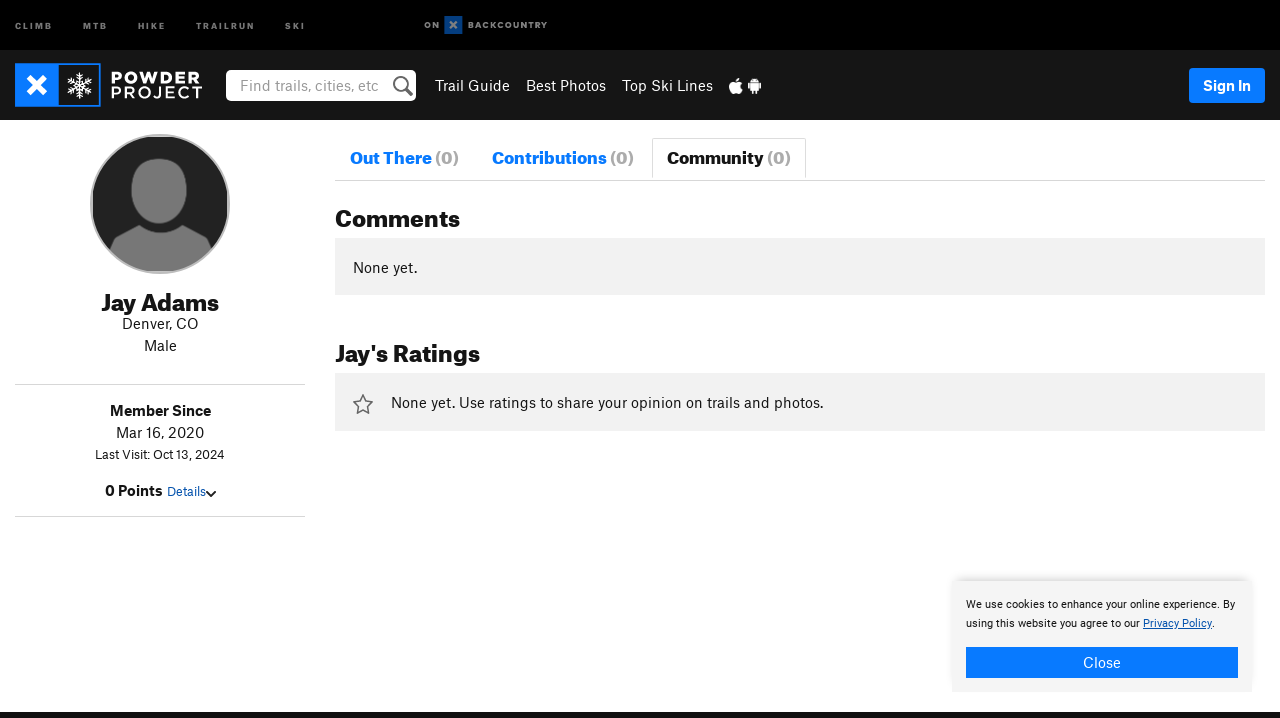

--- FILE ---
content_type: text/html; charset=utf-8
request_url: https://www.google.com/recaptcha/enterprise/anchor?ar=1&k=6LdFNV0jAAAAAJb9kqjVRGnzoAzDwSuJU1LLcyLn&co=aHR0cHM6Ly93d3cucG93ZGVycHJvamVjdC5jb206NDQz&hl=en&v=7gg7H51Q-naNfhmCP3_R47ho&size=invisible&anchor-ms=20000&execute-ms=30000&cb=pqfr5qnm7ue
body_size: 48109
content:
<!DOCTYPE HTML><html dir="ltr" lang="en"><head><meta http-equiv="Content-Type" content="text/html; charset=UTF-8">
<meta http-equiv="X-UA-Compatible" content="IE=edge">
<title>reCAPTCHA</title>
<style type="text/css">
/* cyrillic-ext */
@font-face {
  font-family: 'Roboto';
  font-style: normal;
  font-weight: 400;
  font-stretch: 100%;
  src: url(//fonts.gstatic.com/s/roboto/v48/KFO7CnqEu92Fr1ME7kSn66aGLdTylUAMa3GUBHMdazTgWw.woff2) format('woff2');
  unicode-range: U+0460-052F, U+1C80-1C8A, U+20B4, U+2DE0-2DFF, U+A640-A69F, U+FE2E-FE2F;
}
/* cyrillic */
@font-face {
  font-family: 'Roboto';
  font-style: normal;
  font-weight: 400;
  font-stretch: 100%;
  src: url(//fonts.gstatic.com/s/roboto/v48/KFO7CnqEu92Fr1ME7kSn66aGLdTylUAMa3iUBHMdazTgWw.woff2) format('woff2');
  unicode-range: U+0301, U+0400-045F, U+0490-0491, U+04B0-04B1, U+2116;
}
/* greek-ext */
@font-face {
  font-family: 'Roboto';
  font-style: normal;
  font-weight: 400;
  font-stretch: 100%;
  src: url(//fonts.gstatic.com/s/roboto/v48/KFO7CnqEu92Fr1ME7kSn66aGLdTylUAMa3CUBHMdazTgWw.woff2) format('woff2');
  unicode-range: U+1F00-1FFF;
}
/* greek */
@font-face {
  font-family: 'Roboto';
  font-style: normal;
  font-weight: 400;
  font-stretch: 100%;
  src: url(//fonts.gstatic.com/s/roboto/v48/KFO7CnqEu92Fr1ME7kSn66aGLdTylUAMa3-UBHMdazTgWw.woff2) format('woff2');
  unicode-range: U+0370-0377, U+037A-037F, U+0384-038A, U+038C, U+038E-03A1, U+03A3-03FF;
}
/* math */
@font-face {
  font-family: 'Roboto';
  font-style: normal;
  font-weight: 400;
  font-stretch: 100%;
  src: url(//fonts.gstatic.com/s/roboto/v48/KFO7CnqEu92Fr1ME7kSn66aGLdTylUAMawCUBHMdazTgWw.woff2) format('woff2');
  unicode-range: U+0302-0303, U+0305, U+0307-0308, U+0310, U+0312, U+0315, U+031A, U+0326-0327, U+032C, U+032F-0330, U+0332-0333, U+0338, U+033A, U+0346, U+034D, U+0391-03A1, U+03A3-03A9, U+03B1-03C9, U+03D1, U+03D5-03D6, U+03F0-03F1, U+03F4-03F5, U+2016-2017, U+2034-2038, U+203C, U+2040, U+2043, U+2047, U+2050, U+2057, U+205F, U+2070-2071, U+2074-208E, U+2090-209C, U+20D0-20DC, U+20E1, U+20E5-20EF, U+2100-2112, U+2114-2115, U+2117-2121, U+2123-214F, U+2190, U+2192, U+2194-21AE, U+21B0-21E5, U+21F1-21F2, U+21F4-2211, U+2213-2214, U+2216-22FF, U+2308-230B, U+2310, U+2319, U+231C-2321, U+2336-237A, U+237C, U+2395, U+239B-23B7, U+23D0, U+23DC-23E1, U+2474-2475, U+25AF, U+25B3, U+25B7, U+25BD, U+25C1, U+25CA, U+25CC, U+25FB, U+266D-266F, U+27C0-27FF, U+2900-2AFF, U+2B0E-2B11, U+2B30-2B4C, U+2BFE, U+3030, U+FF5B, U+FF5D, U+1D400-1D7FF, U+1EE00-1EEFF;
}
/* symbols */
@font-face {
  font-family: 'Roboto';
  font-style: normal;
  font-weight: 400;
  font-stretch: 100%;
  src: url(//fonts.gstatic.com/s/roboto/v48/KFO7CnqEu92Fr1ME7kSn66aGLdTylUAMaxKUBHMdazTgWw.woff2) format('woff2');
  unicode-range: U+0001-000C, U+000E-001F, U+007F-009F, U+20DD-20E0, U+20E2-20E4, U+2150-218F, U+2190, U+2192, U+2194-2199, U+21AF, U+21E6-21F0, U+21F3, U+2218-2219, U+2299, U+22C4-22C6, U+2300-243F, U+2440-244A, U+2460-24FF, U+25A0-27BF, U+2800-28FF, U+2921-2922, U+2981, U+29BF, U+29EB, U+2B00-2BFF, U+4DC0-4DFF, U+FFF9-FFFB, U+10140-1018E, U+10190-1019C, U+101A0, U+101D0-101FD, U+102E0-102FB, U+10E60-10E7E, U+1D2C0-1D2D3, U+1D2E0-1D37F, U+1F000-1F0FF, U+1F100-1F1AD, U+1F1E6-1F1FF, U+1F30D-1F30F, U+1F315, U+1F31C, U+1F31E, U+1F320-1F32C, U+1F336, U+1F378, U+1F37D, U+1F382, U+1F393-1F39F, U+1F3A7-1F3A8, U+1F3AC-1F3AF, U+1F3C2, U+1F3C4-1F3C6, U+1F3CA-1F3CE, U+1F3D4-1F3E0, U+1F3ED, U+1F3F1-1F3F3, U+1F3F5-1F3F7, U+1F408, U+1F415, U+1F41F, U+1F426, U+1F43F, U+1F441-1F442, U+1F444, U+1F446-1F449, U+1F44C-1F44E, U+1F453, U+1F46A, U+1F47D, U+1F4A3, U+1F4B0, U+1F4B3, U+1F4B9, U+1F4BB, U+1F4BF, U+1F4C8-1F4CB, U+1F4D6, U+1F4DA, U+1F4DF, U+1F4E3-1F4E6, U+1F4EA-1F4ED, U+1F4F7, U+1F4F9-1F4FB, U+1F4FD-1F4FE, U+1F503, U+1F507-1F50B, U+1F50D, U+1F512-1F513, U+1F53E-1F54A, U+1F54F-1F5FA, U+1F610, U+1F650-1F67F, U+1F687, U+1F68D, U+1F691, U+1F694, U+1F698, U+1F6AD, U+1F6B2, U+1F6B9-1F6BA, U+1F6BC, U+1F6C6-1F6CF, U+1F6D3-1F6D7, U+1F6E0-1F6EA, U+1F6F0-1F6F3, U+1F6F7-1F6FC, U+1F700-1F7FF, U+1F800-1F80B, U+1F810-1F847, U+1F850-1F859, U+1F860-1F887, U+1F890-1F8AD, U+1F8B0-1F8BB, U+1F8C0-1F8C1, U+1F900-1F90B, U+1F93B, U+1F946, U+1F984, U+1F996, U+1F9E9, U+1FA00-1FA6F, U+1FA70-1FA7C, U+1FA80-1FA89, U+1FA8F-1FAC6, U+1FACE-1FADC, U+1FADF-1FAE9, U+1FAF0-1FAF8, U+1FB00-1FBFF;
}
/* vietnamese */
@font-face {
  font-family: 'Roboto';
  font-style: normal;
  font-weight: 400;
  font-stretch: 100%;
  src: url(//fonts.gstatic.com/s/roboto/v48/KFO7CnqEu92Fr1ME7kSn66aGLdTylUAMa3OUBHMdazTgWw.woff2) format('woff2');
  unicode-range: U+0102-0103, U+0110-0111, U+0128-0129, U+0168-0169, U+01A0-01A1, U+01AF-01B0, U+0300-0301, U+0303-0304, U+0308-0309, U+0323, U+0329, U+1EA0-1EF9, U+20AB;
}
/* latin-ext */
@font-face {
  font-family: 'Roboto';
  font-style: normal;
  font-weight: 400;
  font-stretch: 100%;
  src: url(//fonts.gstatic.com/s/roboto/v48/KFO7CnqEu92Fr1ME7kSn66aGLdTylUAMa3KUBHMdazTgWw.woff2) format('woff2');
  unicode-range: U+0100-02BA, U+02BD-02C5, U+02C7-02CC, U+02CE-02D7, U+02DD-02FF, U+0304, U+0308, U+0329, U+1D00-1DBF, U+1E00-1E9F, U+1EF2-1EFF, U+2020, U+20A0-20AB, U+20AD-20C0, U+2113, U+2C60-2C7F, U+A720-A7FF;
}
/* latin */
@font-face {
  font-family: 'Roboto';
  font-style: normal;
  font-weight: 400;
  font-stretch: 100%;
  src: url(//fonts.gstatic.com/s/roboto/v48/KFO7CnqEu92Fr1ME7kSn66aGLdTylUAMa3yUBHMdazQ.woff2) format('woff2');
  unicode-range: U+0000-00FF, U+0131, U+0152-0153, U+02BB-02BC, U+02C6, U+02DA, U+02DC, U+0304, U+0308, U+0329, U+2000-206F, U+20AC, U+2122, U+2191, U+2193, U+2212, U+2215, U+FEFF, U+FFFD;
}
/* cyrillic-ext */
@font-face {
  font-family: 'Roboto';
  font-style: normal;
  font-weight: 500;
  font-stretch: 100%;
  src: url(//fonts.gstatic.com/s/roboto/v48/KFO7CnqEu92Fr1ME7kSn66aGLdTylUAMa3GUBHMdazTgWw.woff2) format('woff2');
  unicode-range: U+0460-052F, U+1C80-1C8A, U+20B4, U+2DE0-2DFF, U+A640-A69F, U+FE2E-FE2F;
}
/* cyrillic */
@font-face {
  font-family: 'Roboto';
  font-style: normal;
  font-weight: 500;
  font-stretch: 100%;
  src: url(//fonts.gstatic.com/s/roboto/v48/KFO7CnqEu92Fr1ME7kSn66aGLdTylUAMa3iUBHMdazTgWw.woff2) format('woff2');
  unicode-range: U+0301, U+0400-045F, U+0490-0491, U+04B0-04B1, U+2116;
}
/* greek-ext */
@font-face {
  font-family: 'Roboto';
  font-style: normal;
  font-weight: 500;
  font-stretch: 100%;
  src: url(//fonts.gstatic.com/s/roboto/v48/KFO7CnqEu92Fr1ME7kSn66aGLdTylUAMa3CUBHMdazTgWw.woff2) format('woff2');
  unicode-range: U+1F00-1FFF;
}
/* greek */
@font-face {
  font-family: 'Roboto';
  font-style: normal;
  font-weight: 500;
  font-stretch: 100%;
  src: url(//fonts.gstatic.com/s/roboto/v48/KFO7CnqEu92Fr1ME7kSn66aGLdTylUAMa3-UBHMdazTgWw.woff2) format('woff2');
  unicode-range: U+0370-0377, U+037A-037F, U+0384-038A, U+038C, U+038E-03A1, U+03A3-03FF;
}
/* math */
@font-face {
  font-family: 'Roboto';
  font-style: normal;
  font-weight: 500;
  font-stretch: 100%;
  src: url(//fonts.gstatic.com/s/roboto/v48/KFO7CnqEu92Fr1ME7kSn66aGLdTylUAMawCUBHMdazTgWw.woff2) format('woff2');
  unicode-range: U+0302-0303, U+0305, U+0307-0308, U+0310, U+0312, U+0315, U+031A, U+0326-0327, U+032C, U+032F-0330, U+0332-0333, U+0338, U+033A, U+0346, U+034D, U+0391-03A1, U+03A3-03A9, U+03B1-03C9, U+03D1, U+03D5-03D6, U+03F0-03F1, U+03F4-03F5, U+2016-2017, U+2034-2038, U+203C, U+2040, U+2043, U+2047, U+2050, U+2057, U+205F, U+2070-2071, U+2074-208E, U+2090-209C, U+20D0-20DC, U+20E1, U+20E5-20EF, U+2100-2112, U+2114-2115, U+2117-2121, U+2123-214F, U+2190, U+2192, U+2194-21AE, U+21B0-21E5, U+21F1-21F2, U+21F4-2211, U+2213-2214, U+2216-22FF, U+2308-230B, U+2310, U+2319, U+231C-2321, U+2336-237A, U+237C, U+2395, U+239B-23B7, U+23D0, U+23DC-23E1, U+2474-2475, U+25AF, U+25B3, U+25B7, U+25BD, U+25C1, U+25CA, U+25CC, U+25FB, U+266D-266F, U+27C0-27FF, U+2900-2AFF, U+2B0E-2B11, U+2B30-2B4C, U+2BFE, U+3030, U+FF5B, U+FF5D, U+1D400-1D7FF, U+1EE00-1EEFF;
}
/* symbols */
@font-face {
  font-family: 'Roboto';
  font-style: normal;
  font-weight: 500;
  font-stretch: 100%;
  src: url(//fonts.gstatic.com/s/roboto/v48/KFO7CnqEu92Fr1ME7kSn66aGLdTylUAMaxKUBHMdazTgWw.woff2) format('woff2');
  unicode-range: U+0001-000C, U+000E-001F, U+007F-009F, U+20DD-20E0, U+20E2-20E4, U+2150-218F, U+2190, U+2192, U+2194-2199, U+21AF, U+21E6-21F0, U+21F3, U+2218-2219, U+2299, U+22C4-22C6, U+2300-243F, U+2440-244A, U+2460-24FF, U+25A0-27BF, U+2800-28FF, U+2921-2922, U+2981, U+29BF, U+29EB, U+2B00-2BFF, U+4DC0-4DFF, U+FFF9-FFFB, U+10140-1018E, U+10190-1019C, U+101A0, U+101D0-101FD, U+102E0-102FB, U+10E60-10E7E, U+1D2C0-1D2D3, U+1D2E0-1D37F, U+1F000-1F0FF, U+1F100-1F1AD, U+1F1E6-1F1FF, U+1F30D-1F30F, U+1F315, U+1F31C, U+1F31E, U+1F320-1F32C, U+1F336, U+1F378, U+1F37D, U+1F382, U+1F393-1F39F, U+1F3A7-1F3A8, U+1F3AC-1F3AF, U+1F3C2, U+1F3C4-1F3C6, U+1F3CA-1F3CE, U+1F3D4-1F3E0, U+1F3ED, U+1F3F1-1F3F3, U+1F3F5-1F3F7, U+1F408, U+1F415, U+1F41F, U+1F426, U+1F43F, U+1F441-1F442, U+1F444, U+1F446-1F449, U+1F44C-1F44E, U+1F453, U+1F46A, U+1F47D, U+1F4A3, U+1F4B0, U+1F4B3, U+1F4B9, U+1F4BB, U+1F4BF, U+1F4C8-1F4CB, U+1F4D6, U+1F4DA, U+1F4DF, U+1F4E3-1F4E6, U+1F4EA-1F4ED, U+1F4F7, U+1F4F9-1F4FB, U+1F4FD-1F4FE, U+1F503, U+1F507-1F50B, U+1F50D, U+1F512-1F513, U+1F53E-1F54A, U+1F54F-1F5FA, U+1F610, U+1F650-1F67F, U+1F687, U+1F68D, U+1F691, U+1F694, U+1F698, U+1F6AD, U+1F6B2, U+1F6B9-1F6BA, U+1F6BC, U+1F6C6-1F6CF, U+1F6D3-1F6D7, U+1F6E0-1F6EA, U+1F6F0-1F6F3, U+1F6F7-1F6FC, U+1F700-1F7FF, U+1F800-1F80B, U+1F810-1F847, U+1F850-1F859, U+1F860-1F887, U+1F890-1F8AD, U+1F8B0-1F8BB, U+1F8C0-1F8C1, U+1F900-1F90B, U+1F93B, U+1F946, U+1F984, U+1F996, U+1F9E9, U+1FA00-1FA6F, U+1FA70-1FA7C, U+1FA80-1FA89, U+1FA8F-1FAC6, U+1FACE-1FADC, U+1FADF-1FAE9, U+1FAF0-1FAF8, U+1FB00-1FBFF;
}
/* vietnamese */
@font-face {
  font-family: 'Roboto';
  font-style: normal;
  font-weight: 500;
  font-stretch: 100%;
  src: url(//fonts.gstatic.com/s/roboto/v48/KFO7CnqEu92Fr1ME7kSn66aGLdTylUAMa3OUBHMdazTgWw.woff2) format('woff2');
  unicode-range: U+0102-0103, U+0110-0111, U+0128-0129, U+0168-0169, U+01A0-01A1, U+01AF-01B0, U+0300-0301, U+0303-0304, U+0308-0309, U+0323, U+0329, U+1EA0-1EF9, U+20AB;
}
/* latin-ext */
@font-face {
  font-family: 'Roboto';
  font-style: normal;
  font-weight: 500;
  font-stretch: 100%;
  src: url(//fonts.gstatic.com/s/roboto/v48/KFO7CnqEu92Fr1ME7kSn66aGLdTylUAMa3KUBHMdazTgWw.woff2) format('woff2');
  unicode-range: U+0100-02BA, U+02BD-02C5, U+02C7-02CC, U+02CE-02D7, U+02DD-02FF, U+0304, U+0308, U+0329, U+1D00-1DBF, U+1E00-1E9F, U+1EF2-1EFF, U+2020, U+20A0-20AB, U+20AD-20C0, U+2113, U+2C60-2C7F, U+A720-A7FF;
}
/* latin */
@font-face {
  font-family: 'Roboto';
  font-style: normal;
  font-weight: 500;
  font-stretch: 100%;
  src: url(//fonts.gstatic.com/s/roboto/v48/KFO7CnqEu92Fr1ME7kSn66aGLdTylUAMa3yUBHMdazQ.woff2) format('woff2');
  unicode-range: U+0000-00FF, U+0131, U+0152-0153, U+02BB-02BC, U+02C6, U+02DA, U+02DC, U+0304, U+0308, U+0329, U+2000-206F, U+20AC, U+2122, U+2191, U+2193, U+2212, U+2215, U+FEFF, U+FFFD;
}
/* cyrillic-ext */
@font-face {
  font-family: 'Roboto';
  font-style: normal;
  font-weight: 900;
  font-stretch: 100%;
  src: url(//fonts.gstatic.com/s/roboto/v48/KFO7CnqEu92Fr1ME7kSn66aGLdTylUAMa3GUBHMdazTgWw.woff2) format('woff2');
  unicode-range: U+0460-052F, U+1C80-1C8A, U+20B4, U+2DE0-2DFF, U+A640-A69F, U+FE2E-FE2F;
}
/* cyrillic */
@font-face {
  font-family: 'Roboto';
  font-style: normal;
  font-weight: 900;
  font-stretch: 100%;
  src: url(//fonts.gstatic.com/s/roboto/v48/KFO7CnqEu92Fr1ME7kSn66aGLdTylUAMa3iUBHMdazTgWw.woff2) format('woff2');
  unicode-range: U+0301, U+0400-045F, U+0490-0491, U+04B0-04B1, U+2116;
}
/* greek-ext */
@font-face {
  font-family: 'Roboto';
  font-style: normal;
  font-weight: 900;
  font-stretch: 100%;
  src: url(//fonts.gstatic.com/s/roboto/v48/KFO7CnqEu92Fr1ME7kSn66aGLdTylUAMa3CUBHMdazTgWw.woff2) format('woff2');
  unicode-range: U+1F00-1FFF;
}
/* greek */
@font-face {
  font-family: 'Roboto';
  font-style: normal;
  font-weight: 900;
  font-stretch: 100%;
  src: url(//fonts.gstatic.com/s/roboto/v48/KFO7CnqEu92Fr1ME7kSn66aGLdTylUAMa3-UBHMdazTgWw.woff2) format('woff2');
  unicode-range: U+0370-0377, U+037A-037F, U+0384-038A, U+038C, U+038E-03A1, U+03A3-03FF;
}
/* math */
@font-face {
  font-family: 'Roboto';
  font-style: normal;
  font-weight: 900;
  font-stretch: 100%;
  src: url(//fonts.gstatic.com/s/roboto/v48/KFO7CnqEu92Fr1ME7kSn66aGLdTylUAMawCUBHMdazTgWw.woff2) format('woff2');
  unicode-range: U+0302-0303, U+0305, U+0307-0308, U+0310, U+0312, U+0315, U+031A, U+0326-0327, U+032C, U+032F-0330, U+0332-0333, U+0338, U+033A, U+0346, U+034D, U+0391-03A1, U+03A3-03A9, U+03B1-03C9, U+03D1, U+03D5-03D6, U+03F0-03F1, U+03F4-03F5, U+2016-2017, U+2034-2038, U+203C, U+2040, U+2043, U+2047, U+2050, U+2057, U+205F, U+2070-2071, U+2074-208E, U+2090-209C, U+20D0-20DC, U+20E1, U+20E5-20EF, U+2100-2112, U+2114-2115, U+2117-2121, U+2123-214F, U+2190, U+2192, U+2194-21AE, U+21B0-21E5, U+21F1-21F2, U+21F4-2211, U+2213-2214, U+2216-22FF, U+2308-230B, U+2310, U+2319, U+231C-2321, U+2336-237A, U+237C, U+2395, U+239B-23B7, U+23D0, U+23DC-23E1, U+2474-2475, U+25AF, U+25B3, U+25B7, U+25BD, U+25C1, U+25CA, U+25CC, U+25FB, U+266D-266F, U+27C0-27FF, U+2900-2AFF, U+2B0E-2B11, U+2B30-2B4C, U+2BFE, U+3030, U+FF5B, U+FF5D, U+1D400-1D7FF, U+1EE00-1EEFF;
}
/* symbols */
@font-face {
  font-family: 'Roboto';
  font-style: normal;
  font-weight: 900;
  font-stretch: 100%;
  src: url(//fonts.gstatic.com/s/roboto/v48/KFO7CnqEu92Fr1ME7kSn66aGLdTylUAMaxKUBHMdazTgWw.woff2) format('woff2');
  unicode-range: U+0001-000C, U+000E-001F, U+007F-009F, U+20DD-20E0, U+20E2-20E4, U+2150-218F, U+2190, U+2192, U+2194-2199, U+21AF, U+21E6-21F0, U+21F3, U+2218-2219, U+2299, U+22C4-22C6, U+2300-243F, U+2440-244A, U+2460-24FF, U+25A0-27BF, U+2800-28FF, U+2921-2922, U+2981, U+29BF, U+29EB, U+2B00-2BFF, U+4DC0-4DFF, U+FFF9-FFFB, U+10140-1018E, U+10190-1019C, U+101A0, U+101D0-101FD, U+102E0-102FB, U+10E60-10E7E, U+1D2C0-1D2D3, U+1D2E0-1D37F, U+1F000-1F0FF, U+1F100-1F1AD, U+1F1E6-1F1FF, U+1F30D-1F30F, U+1F315, U+1F31C, U+1F31E, U+1F320-1F32C, U+1F336, U+1F378, U+1F37D, U+1F382, U+1F393-1F39F, U+1F3A7-1F3A8, U+1F3AC-1F3AF, U+1F3C2, U+1F3C4-1F3C6, U+1F3CA-1F3CE, U+1F3D4-1F3E0, U+1F3ED, U+1F3F1-1F3F3, U+1F3F5-1F3F7, U+1F408, U+1F415, U+1F41F, U+1F426, U+1F43F, U+1F441-1F442, U+1F444, U+1F446-1F449, U+1F44C-1F44E, U+1F453, U+1F46A, U+1F47D, U+1F4A3, U+1F4B0, U+1F4B3, U+1F4B9, U+1F4BB, U+1F4BF, U+1F4C8-1F4CB, U+1F4D6, U+1F4DA, U+1F4DF, U+1F4E3-1F4E6, U+1F4EA-1F4ED, U+1F4F7, U+1F4F9-1F4FB, U+1F4FD-1F4FE, U+1F503, U+1F507-1F50B, U+1F50D, U+1F512-1F513, U+1F53E-1F54A, U+1F54F-1F5FA, U+1F610, U+1F650-1F67F, U+1F687, U+1F68D, U+1F691, U+1F694, U+1F698, U+1F6AD, U+1F6B2, U+1F6B9-1F6BA, U+1F6BC, U+1F6C6-1F6CF, U+1F6D3-1F6D7, U+1F6E0-1F6EA, U+1F6F0-1F6F3, U+1F6F7-1F6FC, U+1F700-1F7FF, U+1F800-1F80B, U+1F810-1F847, U+1F850-1F859, U+1F860-1F887, U+1F890-1F8AD, U+1F8B0-1F8BB, U+1F8C0-1F8C1, U+1F900-1F90B, U+1F93B, U+1F946, U+1F984, U+1F996, U+1F9E9, U+1FA00-1FA6F, U+1FA70-1FA7C, U+1FA80-1FA89, U+1FA8F-1FAC6, U+1FACE-1FADC, U+1FADF-1FAE9, U+1FAF0-1FAF8, U+1FB00-1FBFF;
}
/* vietnamese */
@font-face {
  font-family: 'Roboto';
  font-style: normal;
  font-weight: 900;
  font-stretch: 100%;
  src: url(//fonts.gstatic.com/s/roboto/v48/KFO7CnqEu92Fr1ME7kSn66aGLdTylUAMa3OUBHMdazTgWw.woff2) format('woff2');
  unicode-range: U+0102-0103, U+0110-0111, U+0128-0129, U+0168-0169, U+01A0-01A1, U+01AF-01B0, U+0300-0301, U+0303-0304, U+0308-0309, U+0323, U+0329, U+1EA0-1EF9, U+20AB;
}
/* latin-ext */
@font-face {
  font-family: 'Roboto';
  font-style: normal;
  font-weight: 900;
  font-stretch: 100%;
  src: url(//fonts.gstatic.com/s/roboto/v48/KFO7CnqEu92Fr1ME7kSn66aGLdTylUAMa3KUBHMdazTgWw.woff2) format('woff2');
  unicode-range: U+0100-02BA, U+02BD-02C5, U+02C7-02CC, U+02CE-02D7, U+02DD-02FF, U+0304, U+0308, U+0329, U+1D00-1DBF, U+1E00-1E9F, U+1EF2-1EFF, U+2020, U+20A0-20AB, U+20AD-20C0, U+2113, U+2C60-2C7F, U+A720-A7FF;
}
/* latin */
@font-face {
  font-family: 'Roboto';
  font-style: normal;
  font-weight: 900;
  font-stretch: 100%;
  src: url(//fonts.gstatic.com/s/roboto/v48/KFO7CnqEu92Fr1ME7kSn66aGLdTylUAMa3yUBHMdazQ.woff2) format('woff2');
  unicode-range: U+0000-00FF, U+0131, U+0152-0153, U+02BB-02BC, U+02C6, U+02DA, U+02DC, U+0304, U+0308, U+0329, U+2000-206F, U+20AC, U+2122, U+2191, U+2193, U+2212, U+2215, U+FEFF, U+FFFD;
}

</style>
<link rel="stylesheet" type="text/css" href="https://www.gstatic.com/recaptcha/releases/7gg7H51Q-naNfhmCP3_R47ho/styles__ltr.css">
<script nonce="8JlhEcRH575eRZ_l5obSOQ" type="text/javascript">window['__recaptcha_api'] = 'https://www.google.com/recaptcha/enterprise/';</script>
<script type="text/javascript" src="https://www.gstatic.com/recaptcha/releases/7gg7H51Q-naNfhmCP3_R47ho/recaptcha__en.js" nonce="8JlhEcRH575eRZ_l5obSOQ">
      
    </script></head>
<body><div id="rc-anchor-alert" class="rc-anchor-alert"></div>
<input type="hidden" id="recaptcha-token" value="[base64]">
<script type="text/javascript" nonce="8JlhEcRH575eRZ_l5obSOQ">
      recaptcha.anchor.Main.init("[\x22ainput\x22,[\x22bgdata\x22,\x22\x22,\[base64]/[base64]/UltIKytdPWE6KGE8MjA0OD9SW0grK109YT4+NnwxOTI6KChhJjY0NTEyKT09NTUyOTYmJnErMTxoLmxlbmd0aCYmKGguY2hhckNvZGVBdChxKzEpJjY0NTEyKT09NTYzMjA/[base64]/MjU1OlI/[base64]/[base64]/[base64]/[base64]/[base64]/[base64]/[base64]/[base64]/[base64]/[base64]\x22,\[base64]\\u003d\x22,\x22w75hwqfDlsOaS8OXw5rDisOyYMOvd8O8Y8Kwwr3DrHDDrCUDWh8awoXCl8K/[base64]/wp/CqS7DpD7Ct8OoeUN2wo4NwpZQTcKsejzCosOOw77CoRHCp0p1w6PDjknDrh7CgRVtwqHDr8OowoM8w6kFQcKiKGrCicKAAMOhwrbDqQkQwr3DoMKBAQYcRMOhC3YNQMOjT3XDl8KYw6HDrGt/JQoOw6HCkMOZw4RkwrPDnlrCiih/w7zCrCNQwrgrZiUlZUXCk8K/w5vCr8Kuw7I+JjHCpxl6wolhNsKhc8K1wpjCgBQFUhDCi27DkGcJw6kPw7PDqCtbSHtRDsKKw4pMw4RowrIYw4TDlyDCrQbCrMKKwq/DiRI/ZsKxwoHDjxkYVsO7w47DicK9w6vDolnCq1NUaMOPFcKnH8Kxw4fDn8KgDxl4woLCnMO/[base64]/[base64]/I8OxBsKEw6HDt3kQwow7wp7CoG/Dv05SW8KGw4gJwrcaN27Cq8OLeHzDlkJITsKJGlXDpXzCsirDugtAEcKcBMKAw5nDnsKew6fDjsKgdsK1w7XCj2XCiT7DoQdQwpRcw6Nwwr9nJcKkw6HDtsKRUcKnw7XCvAHDpsKQXMO9wozCrMKuw5bCr8Kbw6RYw4t6w6IlbwLCsCfDtlpSWcKhQ8KFZMO/wrrDpAYmw69hViLCuUsqw6EmIjzDmMKZwoLDr8K1wpPDnhEZw4XCv8OuLcOmw711w4YTMcKWw7h/CsKZw5jDqHDCqMOFw4/[base64]/A2vDrXAudMK9PsKZwoHCg8ODXcKAPsOSHnprwqfCj8KUwoHDhMOeIiTDuMOZw7FyO8K3w5LDqcOow7R5Ey3CosKnCgIRVg7DusOvw43CjsKUbkcpUsOxQ8KWwr8Fwp0MXUbDrMOuw6QLwpDCim/CqmPDsMKUV8KxeUECAMOewqVewrPDghPDrMOqfcO/dBTDjMKCSMK0w5IWRwwZEG45X8OBWUHCrMOVQcKuw6LDucOUO8KHw5p0wo/DncOaw602wosYPcOJd3Frw68fYMOLwrIQwoQ/wqrCnMKxwovCrybCosKOc8OFGldzXVJTb8Orf8OPw791w6zDjcKlwpDCtcKuw5bCs0h7dz0HMCptUgVOw7rCgcKrHsOrbRLCgXTDoMOXwrnDlgjDncKawqtPIjDDqi1TwqNwLMOcw6UuwohLGGTDjcO2CMOawotLThURw6TCucOhIyLCpMOYw4TDhXvDhsK0Km4/wotkw78ccsO6wqRzWn/CqDxGw5sqacOQYXzClS3CihzCq2BoKcKcFsOQVMOFKsO+a8O3w7AhDF1NFi3CiMOhYBnDnsKQw7XDrzvCu8OIw5l8Wj/DpEbCq3FVwqscVsKhb8OTwrVLf0I7TMOkwoRSCcKYTjDCnwzDtR0LLz8SdcKSwp9SQcKswqVDwr1Dw6vCiHhTwrh9czHDtsK+XsO+DCTDvzl2KmPDnVbCrMOJesO8NzMqSnLDu8OnwpbCsSvCn3wbwrjCuSzCvMOPwrXDrMOQOMKBw5/DjsKHEQc0ZcOuw4fCphwvw73Dql3DhcKHBmbDqmt1X0Icw6XCtQjCvcKpw4LCiXsuwrx6w41zwqQQNmfDoBXDjcK4wpHDsMOrYsO7XSJIeCnDiMK9Jw7Dh3cKwprCslZow5U7N0podgd5wpLChMOTDSUowqvCjFUAw7pewoPCkMOxUADDscOtwrnCo27Dsxt7w6/CsMKCFcKPwrnDjcOSw5x6wrNNNcOtDsKdMcOtwqjCh8Kxw53DuUbDoR7CtsOuQsKUw67CrsKjcsOmwr9hajzCmEXDgFd/wo/ClCl5wrzDpMOBB8OCWcOqayHDgVPDi8OQKcOYwoFXw7bDuMKMw4zDgRc4IsOgJXDCokzCtXDCh2DDpFYrwosRGsK/w7DDusKpwqhiOVLCpX1ONEXDg8OMY8OAXTZOw5NUU8O/KsOKwpTClMO/OQzDlMKnwrDDkDVtwpHCo8OODsOsUMOHOBDCmsOqccOzTAokwroNw6jCjMOrEMKdZcOPw5vDvD7Cr2Esw4DDsCDDmiJiwpjChg8dw7lNR1Idw79fw6JrAl3DuS/CucOnw4LChX3CuMKGb8OxJm58DcKRO8OPw6XDiULDm8KPM8KkKRTCpcKXwrvDj8KcCivCrMOqJsKdwqQew7bDtMOAwoLCrsOHTwfCnWnCjsKOw5w0woXCiMKDFR4oV19mwrTCk0xnDwjColktwrPDlcK7w7k/IcOKw5tYwp8Gw4QvSCzClsOzwr5occKqwo0oRMKzwrE8wp/Cli47IsOfwo3DlcOLw7R3w6zDuRTClGpdGhEkR1jDpsK4w616XVkpw43DkMKfw7TClmXChcOcckYXwo3DtGwBGsKawrPDmsOZU8OTG8KSwprDpglvR3nDkxDDjMOTwr/Dn1zCnMOXA2HCksKDw4gVWXbCilTDqQTCpC/CoiEzw47Dt3lzQhI3a8OsaDQdZSbCqMOIY1MPZsOjJcOhwqkgw5FVSsKnTm0owofCn8K0PTrCqsKOI8Kew4xWwqA6VX5Sw5fCtUjDpwNOwqt/[base64]/w6VbwoppNMKgwpXCqwHDhVDDj1TDvkfDpyTChFzDhAgHZ3PDpw0ubRl9MMKwZzvDncOywrnDusKvw4RJw5Q0wq7DrEzCpnx1aMKPCRUqVzfCicO/EwLDosOVwrjDoTBEAnPCu8KfwoZmc8KuwrUBwrUMJcO/Zwx4I8OCw6pbRlxhwr8QSMOxwq5ywpQmFMO2W0nCi8OLwr1Cw5bCqsOyVcKpwpB1FMOTcwHDkUbCpX7CpmN1w5IlXFdQJ0DDrgI3P8OUwp9cw4PCqMOSwqrCuVkVNsOmf8OiWVt/[base64]/CmAjDjgtSw5x8UsOsw7jCuMO0w6TCoMO6ez3DtcOdRw/CkxkaMsKbw61vAF9eBhoow5lWw5ovcGNmwrzCp8OcLFTDqAM0esKSN1TDocOySMKEwrlwA2vDtsOEYgnCp8O5DVVBJMKbKsKmR8Kuw4XDvsKSw45fRsKXGcOKw4lePW/Ds8OfLGbCr2FDwpIVwrNdHkrCqXtQwqMXUiXCvwnCqcOjwokkw7pXMcK8TsK9TcOvTMO1w5bDscO/[base64]/w7/[base64]/DmsKsw7nCh8K5GMOww5RPG8OOw4LChcOoWjnDo3/ClzF4wrvDgTTCkcKBGBtqeknCqcOQG8KZJx/DgTfCvsK/[base64]/[base64]/DnMOtXcOrWUAKw6bCusKvw6A+GsOiwpxGLsOGw4xQFcKQw4ZeTsK+ZTRtwqxrw4fCg8KiwqXChsK5CMOgw5rCmlFcw5PCsVjCgcOMdcK/J8OpwoE7K8OjN8KKwrdzVcOAw5TCqsKvWUgIw45SN8KQwpJJw5tVwrLDsSLDgkPCjcOAw6LCt8KFwrrDmRHCqsKIwqrCk8K2VMKnBGBeeW5DAgDClHoMw43CmlfCrsOnZScmVsKRCSHCphLCm3fCt8O5FMOdLCjDjsK6ODTCpsOkecOZbxjCkFTDhi3Drx9IbMK/w69YwrjCnsKrw6fCmlDDr25vEw55aGh8f8KpBlpRw6jDsMKZL3EAGMOUDztKwonDocOMwqEww4nCvSDDmD/DhsKQPknCl3EFODVgCU1sw4QCwozDs2fDo8OQw6zCv00Mw73CuUU6wqrCihYhJCfCm03DscOnw5khw4DClsOJw4/DrsKZw4djQSY5ccKXN1hsw5HDjMOyBcKUFMOsQ8Oow4/CgzN8fsK7cMKrw7ZAw6zCgCjDsT3Cp8KQwprCvjBWZMKxTEx4JF/CksO1w6BVw4/CnMKBe1/CnQkeZcKMw7lQw4Eywql4wq/DvMKZcAvDv8Kmwq7Ck07CgsK/GcKywp5pw7XDrlTDq8KMFMKDV15YEcKbw5TDm09AZMK7a8OUwrxlRMO0Lxk+LcKvGcObw4HDrGNuMk9VwqnCmsK2c2rDscKCw5/[base64]/CkijCiMObwrV4w6FnGsKkaHzCtgM9UsKAVTVjw7nCq8OjQsKSUVtbw7ZxBnnCgsOMfl3DlgdLwo/DvMKAw6oXwofDgcKbYsOPb1nDl2TCksOEw5fCjmQZwqfDjMOkwqHDtxsjwoB/w78Tf8KwYcKOwoDDsktrw5M/wpnCtjI3wqjDi8KMRQzCuMOUCcOtLjQ6K13CuxFEwpHCosK/[base64]/CtMOvXAwjw6U5aCQ9w5BJDMKNw6NIwptAwq8BeMKtBsKPwpZpfi5pOSrCnyRwcGLDlMK2UMKce8OtUMKsM28Xw6E8eCPCn0PCj8O+wpPDscOswr8NEmbDssOwBH3DvSl2M39WGMOeD8OLT8Kxw4/[base64]/[base64]/DqQdaPsKjL8K8wrTClMKtwoXCusO6wo7Cs8KAbMOrPBwtOsK/KWHDjsOCw7ImSxs+NSTDqMKYw4LChDN9wrJtw5AWJDTCjMO3wpbCpMOAwqVnHMKIwq/[base64]/[base64]/Dr8Klwr9tSsK1Ql/Ct8OawpzCgcOpwrfCox/Dtj3CvMOjw6zDq8OuwoYHwq1fPsOOwrpRwo1UZsOKwr0SVsOOw4taScK/wqFmw7hGw6TCvifDiD/[base64]/CsBLCr8OWWHDDoy4XwrpgwpHCmcOMwoEhaEvDu8OXCDlsHlB5wpDDqkNww7PCgcKseMOjKVVZw48kGcKTwqfChMOIw6zCocO7GgdgHjIePWlAwqjDvXhCcMO3wo0Dwp9DZ8KmOMKEEMKPw5PDi8K/CMOdwpnCmMKCw4gMw6diw7EqbcKIZBplwpPCk8OtwrTDhcKcwo7DknPCoS/DgcO0wrtKwrbClcKcaMKKwqN4T8O3wqTCuAEaHMKnwqgGw4MCwr/[base64]/CnsOcEMORbsOBwqkVeHN1w53DhMOywoQ9M1DDqsKjwqzCg2oTw4XDtcObcHXDtMKIFSXDqsOfMAbCo1w8wrPCtCjDrTJUw61PPcK5J2FYwp/CoMOQw6jCq8OJw7PDhzpUDMK4w5/[base64]/[base64]/NW1meVHDusOjHMOmc8OSNMKmwrwPJSZ+UHTDlEXCrHxqwq7DoGNYVsKHwpLDo8KMwr4yw50yw5TDlsKZwpzCocOVLcK5wo3DjcO8wpwuRBPCmsKPw53CoMOsKknDkcO/wr3DgsKSDSHDvjoMwqhNGsKMwrXDmT9nw4h+Q8OqVCc9XlhOwrLDtnoxJcO1YMK+Jk48DlQPMsKbw7fCoMKQLMKQNyE2B1nCnn8OemPDsMOAwofCihvDrUXCq8KJwp/ClQjCmATCrMO8SMK/IsKBw5vCosOkI8ONYsOOwoDCtRXCrX/Cg2EKw4LCvMOEDzAGwpzDgjQuwrwwwrcxwoJUXiw5wrUJwp5xFz8VbmvDjELDvcOgTiZTw7wNYiPCnHxlf8K9CMK1w7LCgBDDo8K5w7fChsKgZMOuZWbCrCVEwq7DiXHDhMKHw4cHwqXCpsKYMC/CrA0aw5LCsgUiWjvDlMOIwr8dw53DthJtIsK5w4A1wr7CjcKpwrjDhiQHwpTCj8KAwoQow6Z+XsOMw4nChcKcIsO7FsK6wo7Co8KYw4MEw4HCm8KDwoxQRcKmOsOaFcKbwqnCsmrDjsKMGTrDqAzCvHAtw5/[base64]/CrEXCoRfDqXLDgEEOEsKOCMKXw6gvwoLDoE1wwpDCqMOTw6jCjgzDvQdSOUnCq8Kjw7dbDmVrUMKfw4zDmGbDgi50Uz/DnsK+w4/[base64]/[base64]/ChhpELj7Dq8OKwrbCuEnDu1MgwpNlC2HCnMOjw4EhXcOWCMK6DHtPw4PCnHRKw6x4Ui/DisOIRGMXwq1TwoLDpMOfw4gew63CnMOmbMO/[base64]/wqDCoMOUPMK2w6TCvsKWwp41OsKsGzlew70qGsKZw74bw65OYsKyw55aw4I3wobClsOKPi7Chh3CoMOSw4bCsnJbNcOfw63DkCcTGljCgmw1w4AFFcO9w41LRiXDocK/SlYWw4hlZ8O/w73Dp8KuG8KXZMKvw5XDvsKNViMQwq86TsKSb8KawoTDvXHCusOIw6HDqxAoW8OqHjbCmDY8wqRiXXFzwpXDv3dOw7zDosOlw4IaTcKcwpnDqsKQI8Omw4rDusOiwq/CrxTCtllLRkHDs8KnCV0owr3DocKcwrpHw7vDtMKUwqrClntdYWA2wo86woPCnz8fw5A0w4kDwqvDicO0c8ObasOvwrXDr8Krw5rComV5w5vCj8OOaVgCK8KgFxzDp3PCpQPCgcKQcsKbw57DpcOWTlLDtcKjw7d+KcKrw73Cj1LCmsKkaG/DkVrCgV3DukTDucO7w5sUw4PCmTLCk3kawq8Bw4FQJMKHdsOIw7NxwqhQwozCklHCrnQUw6bDiiTCqErDjhsxwpzDrcKSwqZYESXDkBPCisOsw7URw6zCosK0wqDCmH7CocOmwqTDhsOhw7UKLjHCtDXDhDoHHGTDmV84w70iw4vDgF7Ci0DCrcKcwqXCjRt7wr/CkcKwwrk/ZcK3wp1MNArDtEA4ZcKTw51Ww53CoMOEw7nDr8OGC3XDnsKHwpvCtg7DpcKgPsObw7/ClcKaw4DCshMYIsKxbnFvw6Z1wphNwqEIw597w7PCjmANFMOYwrB+w7IMMC0vw4/DoTHDr8Kkw63CvxTDs8Kuw67DocOebn5jKEQOHGECFsOzw5bDmcKvw5A6NlYgNsKOwoQGNV3CpHVqfgLDlBxOF3Qxwp/CpcKGEzFYw6Npw4MiwqvDkFXDiMOVNGXDicOKw5lmwoY3wpAPw4HCqi5rMMOEZ8Kqw714w5s9IsKEQ3cPJ0jDiR7CtcOpwpHDnVFjw5HCuE3DlcK1GGvCtsKnMsOTw69EM03DvSUEYmTCr8K+T8KCw50/[base64]/[base64]/Ds8O3KcOlVTXDtGvDksKOFQ5KAB7DucOiWFPCusO2wr/CjRTCkUbDl8Kzwpwzd2A9VcODaVUFw7smw6c0Z8KNw79DT13DksOYw43DmcKCecKfwql8Xh7CoV7ChMK+YMO2w73DkcKCwrDCosO6w6rClzFzwro7JVHCp0QNJ3PDsGfCg8O9w6XCsHZWw6ktw61ZwpNOFcKHEcKMQS/CkMKmw497CSdaa8ODLA0qT8KWwo5CZ8OreMO2dsK4VwjDgGRXIsKbw7Rnw53DlcKpwpjDosKNSgIXwqhFYMK1wrvDssOMPMKuAcKFw5I5wppAw5zCoQbCusOtPz0eXE/CulbDiUJ9WmZLe3XDphXDoU/Dm8ObBRBeXsOaw7TCvkHCiyzDnMKJw6rCn8O9wpNLw4l1J3fDpnTCrznDoyrDhgDCo8O1NsKjE8K7w7LDtyMUS3vDtsKLw6Mtw4dxImTCqkMBXhAJw4s8AUZ6w4p+w4/[base64]/FMKcwqjCpHdswqHCoQ09NMKgL0Z8w7sLw4IywoUCw6xPRcK1FsO8VMONRsOvMcOaw7DDvUzCv2bDksKJwpvCuMKBcXjDuSgpwr/CucO+woTCosKEFARIwoFhwrrDvTx9AMODw5/CsTMUw5Zww48oV8OgwqHDsWo4H0lLP8OWC8OewoYAG8OSXn7DocKwGMO0TMOPwpUKEcOEP8Kewp96RB/CoyHDpzZOw7BIU3zDoMK/[base64]/CrsO6cMKRwrPDisKLG1DDg8O9XUnCocK5w4bCusOEwpAtU8K+wqATBiXCnHfCtn3CrMOYWcKtKsOBc2x7wrjCkitKwpXCtABSXsOgw6I6GHQMwqLDkcOoIcKPNTcoaG/DlsKYw7llw4zDoDPCjX7Cvi/[base64]/DtsKEwoFfworDtcO4wqRUw7zCiMOMw6TCpMKpLEondw3CmMKPHcKcJzfDuDtoa0nCjlhxw6PCsHLClsOmw4J4w7oxfBt8YcKKwo0KXnEJwpnCvhN4w7LDrcOSKQh/[base64]/ClhjDi8OfDcKHWMKDwqPDuGNiT3YYwovChMOVasOSwq4ZPMO/ZyvCtcK/w4bCqkTCu8Kzw4XCusONEsOdUBF5WsKiMQsOwo93w73DsxFTwol4w64dQz7DqMKuw6NoNcKkwrrChQx8WsO4w6jDh1nCixwvw5tdwpEQC8OWcmMpwqPDhsOLFXoOw6sew53DlztewrDCjwgDVT7CiTICRMKVw5nCnmN/[base64]/w6nCjXkdwqNSw55lwrlWw6HDgQfDvinCjFN0wr/[base64]/ClyNXwr3Cr8KPXsKlFnbCrsOwwqssw6vDmCRcwqpJPwnDpCnCniRRwp4fwrVmw7BabnfCmMK/w7UcSRN7c3EdY3wxa8OEZQkMw5hUw7LCpsO1wrpfHnRawrkXJCsvwp7DpcOkCVrCkktYEcK+b1JcfsKUw5DDpsK/[base64]/DoDPCmcKeVHLCglfCthkCTMOcQ2YffVzDsMO1w6QPwqETdsOww7vCtkDDgsOWw6wqwr3CrlLDuBchQkvCiUsUf8O+PcKke8OgSsOGA8KFYjnDssKLP8OWw7vCj8KnKsKmw6lJK3LCpGjDsCvDj8Odw7kOBHfCsA/DmlZQwpp4w419w6oCXUlWw6oqPcOewoptwoRND1fCjsODw7LCmcOEwqIffljDmQgFGMOuXcOsw5oMwq3CtcO2NMOcw7rDtHjDuyTCpUnCuWjDoMKnIkLDriVCP3zClcOJwqHDosK6wr3Dg8OWworDhzwdaDpWwrrDsRAwQnUSPEg2X8OlwrPChRlWw6/DjyhKwoVYSsONHMOewoPCgMOUay/[base64]/CvsKdZjrCqnLDiVnDhMO9wqDDpsOZYMKiVsO6w7QLKcOWC8KBw4tpXFvDrHjDucOSw4rCgHoAPcOtw6gBS2U5dz5rw5/Cu1TDoEg+Nh7Dh3rCm8Oqw6HCgcOJwpjCm2JxwpjDsGXDh8Oew7LDmCFvw7NOAcOsw6jCrBoawpfDiMOfw5JgwpjDpyrDl13DrkzDg8OqwqnDnwnDhsKifsOWegXDr8OBQ8KzJWZYcMKIdMOLw5XDtMK0dMKewo/DgcO1AsOHw6NFwpbDl8K6w4ZOLE3CgcOTw4pYS8OifGnDucOiBAXCrg8IWsO6BH/DuBMXWcKgFsOnXcO3UXYPZhIYw4LDjFwDw5cQLMO4w4DDisOEw517w59owq/CuMOFJsOjw4JOagPDgsOcK8OEwpk8w4Aew67DisOQwokzwrbDncKGwqdBwpDDvsKXwrLCpMKnw6lzIVrDmMOqH8O+w77DrEt2wrbDnWsjw4AJw4M2FMKYw5REw6wtw7nCugBjwqvCisKDaXjCiwwDMTtVw5RsHsKacTJFw6tiw67Dh8OZCcKhUMKgXh/Dk8KRZDPCocKTGXc5AsO9w5HDpBTDimQ+fcKhdl/CvcKcUxMwaMO3w6jDvcO8MWNrwqbDlQHDk8K1woLClsO2w7hvwrPCnFwUwqlYwppvwpkkKCDCh8KjwosIw6BRKUkgw7A6D8Oaw7nDmAdEfcOjd8KSPMKGw4zDh8O/IsKzK8Opw6rCqTzDvHPCkBPClMK4wo3Ch8K8NlvDvVFGW8OAw7vDn3YDXSJ0f39zYcO/w5RcLgccMkB9w6w/w64QwqgoHcOxw7o5NsKVwokhwo7CncOYEGdSGADCrnpew5/Cr8OVbjs9w7l+asKewpfCqF/DqmYZw7sJT8OcIsOVeQzCvSXDkMK5w4jDhcKHZz4gQGgAw4wBw4J/w6rDqsO4fU7CusKfw652NDYhw79dw5/Ci8O/w7xvKMOqwpnDnB/Dnyl1KcOqwoo9AsKhbW7DucKFwqB1wpHCnsKBHB3DncOXwpMlw4ciw6PCqCkof8KkEyxvSUnCg8KfGy4nwqbDoMKvFMOow5/ChhoQL8K2TMOBw5/CuXVIeE7Ci3plasK5VcKWw4RXOTzCrMO5Lg9EcyBxbBJFLsOrHyfDsSjDsl8Fw4DDinpUw6Nfwr/[base64]/CtsO4bsOfUxnDuQ0+w7fDnR/CtSVmwrLCrsOAK8KMByDCgcOzwosHNcOUw6HDkTY6woIyBsOkVsOAw7/DncOcFsKEwq1dCcOmF8OEElxLwobDvjjDszvDsD7Chn3CtSZsfnEwcU12wofDk8ORwqhkDsK/YMKpw4nDnm3Do8KOwq03QcKwflAiw4EIw649GMOiCSw4w7MMFMOtQcO/FinCmGY6eMO1KiLDlC5CY8OUe8OlwpxuLMO8dMOSVcOfwocVaAscRGvCqkbCoG7CszlBHEHCo8KGw6/DocOUGD/CoyPCvcOnwq/DsTLDjsKIwoxjWynCoHtSZnTCicKCfnRRw63Dt8KCWkIzEsK/aTLDr8KUZjjDrcO8w6ImcWt1TcOUPcKcTzV5EgXDllzCg3kbw5nDj8OSwp1acRHCp11dF8OIw4fCsS/Dv0HChMKcVcKJwooREsKDKG5zw4xdB8OjB0Niwr/DkWspZHYBwqzDhXIiw58LwqcYJ0cAQ8O8w7BnwocxW8Kxw7dCL8OXO8OgLgzDocKBfwUWwrrCpsOZdhAiODLDqsOdwqpmCmw0w5UVwqDDh8Khe8ONw7Y1w5bClF7DicKqwoTDuMO/[base64]/MjxAwovCqcKlw7oKFcOMeS8xw4QHVDDDiMO1w45YWsOdVz8Vw5fDvGhEXHJ0CsO1wprDq3Nsw4gDXcKbAcOVwpLDr0PCoWrCvMOHUcKvbBTCo8Owwp3Cj0wAwq54w6pbCsKrwpUGeDzClWgOcRNNdsKFwpfCtwUzUVY/wq7CssOKfcOvwo7Dr13Chl/[base64]/w7DCoWZiwpbDrcOrGUdfIMOVS8Opw5fCgWnDjsOrwp7CqsOFF8OyQ8KZCcOqw4PCj2XDpmkewrfCjFgOCSlqw7oEY2gpwobCp2TDlMKaNMO/[base64]/[base64]/[base64]/DiUDDu8Ovw5gdY20TacKJwoLCusKcwrl2w7RPw5sawp1Twr48w4d6F8K+FHg/wqTChsOGw5fCv8KaeS8swpLCmMOaw4ZEUC/[base64]/wo5eKGTDs8Kvw79Swp3DosOGEcKdaMKXwpPDl8KvwoA2fcOOcsKVVcO0wrk4w55aand6RznCksKhBW/CuMOqw7RJw6rDncOuZ13DuUtVwpvCqSd4PRMaKMKnJ8KDU24Zw4HDq3tLw5fCky5YA8K2YxfDiMO/wok6wp9Swpkww4jCrsKHwqTCuHjCv1V/w59XQsOfRVDCoMO7IcK0VFTDhQcHw4DDj2PCg8Olwr7CoF1kKQnCvcKyw4Ntd8KQwopAwobDlxjDtzw2w64Bw5MzwqjDgQhyw6cAM8KtXSMZX2HChcONXC/CnMOkwpZ3woNdw5nCi8OAwqUQe8KJwrkaSDfDn8KXw5kzwoIlbsOAwoxZG8KhwoTDnVLDjWjCicOGwqBaZ1sBw4paBsKDR38zwp8zNsKPwovCrG5DF8KDScKeI8KkCMOeNyzDjHTDr8K2XMKNMkNkw7QtO2fDjcKXwrB0fMKgK8KHw7DDmhjCqT/DugUGJsKBNMKAwq/Dh1LCu3lKWz3DjDcbw7p9w5w8w4rCjGHCh8OmCS3Ci8OJwrd3Q8KFw7PDijXCqMKcwpkYw4JnWcK6ecOtMcKmR8KWHcO9Q3nCtFDCmsO0w6/[base64]/[base64]/Ct0wsSygVFy/CucKRRSTDnDtsIcOUCcOEw5QKw7/[base64]/DtcO3wpJnMsOaGFjDtVvDqUkXwq4NQ8O+ejNuw5AswoXDscOwwqxQakMaw6A0B1DCjMKsHR8kYBNBQlQnZyluwrNewr7Cr0wdw5ITw50ww7QFwrw7wpo0wrskwoTCsy/DhEcVw6zCgBMWUCAjAXEhwqE+N2cWRWHCp8OWw7nCkkPDj2PDvivCiXotU39xWMORwrzDszJgOMOLw5V3wovDjMO4w4p5wpBCN8OSZsOwByzCrcK/w7cqdMOXwppvw4HConfDk8KpfTTChwkKcwHDuMK5U8K7w5wIw67DjsOaw7zCr8KrH8Oiwo1Ww63DpzXCgMOiwrbDvMOGwoR8wqRVR3JBwpV2IMOOCMKnwrw0w5DCpMOcw4M6HBXCksOUw43Csg/DuMK7EcOSw7XDlMO7w4XDm8Kvw7jDqB8zHm1tLMOgaSTDhC/Cg1UMfHM8UsOHw5TDkMKle8Kjw7YxLcKEGMKnwrZzwoYWUsORw4kSw5zCu3VxAm0nw6LDr3rDgcKCA1rCnMKxwpcTwp/CjAHDowQswpAsBcKUwrE6wpMjHmTCkMKww7hzwrvDsALCtXVuOgHDqMO6dT0twpg9wop1bGXDgxDDqsKRwr4sw67Dh3MQw7EOwqhTI1/Cr8KjwpoVw50Xwot2w5dkw7pbwp9eRBA9wqfChw3DpMKCwpjCvUIgAsKKw5vDhMKsEQ4YCSrClsK2TBLDksOZRMOhwqrClz95DsK7wrs8G8Oow4QBbsKOCMOFV08uwq3Ci8Oow7bCqWl/w7lrwoXCi2bDusKIe3NXw6Npw7JWJTnDlsO5VG3ClS5Wwp5Fw7YkTsOzfCAyw4/Cs8KUFcKkw5Vvw79LVTUuUjfDs1sMGMOCPCnCnMOjPsKeW3wLLsOPFsOiwprDjh3DhMK3wqEjwpQYJFRCwrDCtjZpVMKKw6k5wo3CrcKFAlJ1w6jDsDQnwpfDgBswC0XCqDXDksOgU1hCw7rDr8OrwqUowqvDlX/ChnPDvCDDvmUxfQbClsKzwqh+AcK4OyB9w6ISw5AQwqjDhSIIAMOhw7fDh8KYwozDjcKXH8KeEMOpAMOCb8KMBMKlw53CjMOjRsOBZilFwo3CscKzNsKLXcK/aDTDtBnCncOewprDt8OBEwBww5TDicOxwqZzw5XCqMOswqDCjcKFBH3DsVPCpk/[base64]/CkcOCw5poUcOnDjAWwpXCsQBiaMK5wo7CqEgAYTJ5w5LDmsOodcOJw47DqVdZE8OGGVnDrVDDpx1AwrJ3M8O2AcOew5/CkgHCm0kTGsOYwq5HUsOvw5bDh8KRwqFUMURUw5HCi8OJblF1SSXDkjUBasOeR8KDOFVrw4/DlTjDlMKrWcO6XMKzG8OWUcKTMcOawrZWwol+fh7Di1gWNnrDqTDDoQ1SwpAxE3BbVzwYFxjCt8K1QMOfAsKnw7DDlA3Cgn/Dk8OqwoLDnXJ0w4LCo8OKw4wnCsKuecK9wr7CvTPCnRHDmihUa8KrbQnCvR5rR8Ksw5BBw69QOcKqPAM/w4/CgmVqewQkw53DjMKqEzHCksOyw5jDlMOAw68gBlY8wonCo8Kmw71nIcKRw7nDjMKbKcKGw7nCvsK7wo/[base64]/[base64]/eMKoKGlAJT8aVgxrwoxtWMOnw5lzwpTCi8OKwrEgeiBOCMK3w4d5wr/DiMOoQsKgZsO6w4vCqMKaDFJGwrvDqMKVYcK4TcKlwq/CtsOAw5lzYyUiV8OYcUhVYEVww6PCrMOsK3stQiBPesK/[base64]/DiVHDih4yw77CmMOXSMO7w5gDwo5FwrbCosKIG1V3KAt3wrPDi8OEw7giwo/CnSbCukItClvDmcK4QhDCosKKKmnDncKgbEzDtyXDssO5KyLCpgfDr8K1wrp+aMOeP1Jlw4pSwpTChcOsw59oAQpow7HDu8KIIMOLwo3Ci8O8w45Rwok4KjdWOy3DoMKmUGjDmcOtwo/Ch3nCkiXCpsKifcKCw4dWwrbCk1soNyQnwqrCtijDhsKrw53CrWQRwociw79HasORwonDqsKAU8K9wpQiwqt8w4RTSEdjQ1fCkFPCgRbDqMOgBcKeBykSw59pM8Kxeglcw7nDuMKbWk/[base64]/[base64]/DsFISVinCpMOlwr/CqcOZwpzDmcKLw6DDvcOxwrB4VkLCq8K8JH0jK8Ojw7gDw6PDkcOUw7PDogzDoMO4wq/DucKrw5ccQ8KtdSzDl8Kpe8OxHsO6w7bCoklHwq4JwpYIfsOHAUrDgcOIw7vDunzDjcOrwrzCpsKhZzQjw6/[base64]/CgsOWZCDDrG0cw4LChhQ3w6DDvsK0w7jDmzbCvcOew6Rfwp/DjVHCo8KicT4gw5jDhg/Do8KyWMKCZ8OwBCPCu04wecKab8OjBRDCo8Oiw4BpHGTCqkQvd8K8w6/Dm8KqGMOnPMK8CsKxw7TCuWLDsg3CucKAe8Kmw4hWw4DDnwxAVk7Dhz/CuFFdenNmwo7Dpl7CusO4AWbCgcK5TsKWU8OmQX7ChcK4wpDCpsKxAR7CtGXDvkErw5zCv8Kvw5vCn8KZwoxdQxrCm8KBwrJ/HcKdw7jDgyfDpcOjwrzDrWlqbsOawpVgFsK6wo3DrWMoCQzDn24zwqTDmMK5w51cajrDjlIkw5/Doi5aDFjCpVd5TsKxwr91H8KFZQxxwo3CkcKjw7zDgsOWwqPDo3XDnMOMwrbCl2/DisO8w6/ChsKWw6xdSAjDhsKRw53DhMOHPho9BnLDscOiw5cfL8Obf8O6wqlAesKhw71fwpbCvsOiw7DDj8KDwrTCtX3DlQbDs1/Dg8OYasKWYMOqQsOVwpTDgcOrM37CpG1Ywrlgwrwrw6vCgcK3wqR0w7rCgWkoVlg+wqItw6rDlgPCpGtgwqPCmCtdNnrDsnZWwqbCmRvDmcO3Y094AcOVw5/Ct8K3w7wbIcKdw43ClSzDoyrDp14iw4FNcxgOwpBwwogrw4EjCMKeeD/[base64]/Ct8OfQcOoMVXDv8K8EMKxwqxiXDnDtcOhwoksVsK8woLDhzYzQcOsVMKawrnDvcOKTHzCtMOwR8O5wrLDjBDDgwLDj8KOTgtHwp/[base64]/DqsKNCXTCqMOlCsKQwoELF04cIsOewo9gHcO+w5DDpGrDtsONX1XDiC/DpsKaH8Ohw6HCpsKtwpYtw6kkwrAxw5AEw4bDjlN0wqzCmMOTVzhJwoIqwp06w6g2w5UIJMKlwqXCuSNfG8OQI8OUw47Ck8KkOAvChkrCh8ObAcKGe1jDp8K/wrrDtcOmb1PDmXgowpsfw43Chltwwo4UagLDssKvIcKJw5nCqxA9w7kaJCLDlAnCtBADN8OTI1rDvCbDkA3DucKGccK6X0vDlsOsLT0PaMKvTkDCjMKkYMOlccOCw7NGTiHDhcKfOMOgOsONwpPCpsKtwrbDunfCmXYXFsOjY2/DksO5wqwWwqzCiMKBwp/DrVo\\u003d\x22],null,[\x22conf\x22,null,\x226LdFNV0jAAAAAJb9kqjVRGnzoAzDwSuJU1LLcyLn\x22,0,null,null,null,1,[21,125,63,73,95,87,41,43,42,83,102,105,109,121],[-1442069,771],0,null,null,null,null,0,null,0,null,700,1,null,0,\[base64]/tzcYADoGZWF6dTZkEg4Iiv2INxgAOgVNZklJNBoZCAMSFR0U8JfjNw7/vqUGGcSdCRmc4owCGQ\\u003d\\u003d\x22,0,0,null,null,1,null,0,0],\x22https://www.powderproject.com:443\x22,null,[3,1,1],null,null,null,1,3600,[\x22https://www.google.com/intl/en/policies/privacy/\x22,\x22https://www.google.com/intl/en/policies/terms/\x22],\x22sJIOrLj0fbWOYCs47zQ9t/xl9tMMLvOPzdG7DMR9zKY\\u003d\x22,1,0,null,1,1766006678960,0,0,[169,244,110],null,[243,156],\x22RC-kpBdubCpxOPXRA\x22,null,null,null,null,null,\x220dAFcWeA4zliU3TqDStqUjQPDXgW87YJmQoeim62ox2g0JNFKE6QAvzYSff3ZxubMtReAHcf06pFi4UL9eDJnaNYAB2ecfemG2rQ\x22,1766089479050]");
    </script></body></html>

--- FILE ---
content_type: text/html; charset=utf-8
request_url: https://www.google.com/recaptcha/api2/aframe
body_size: -292
content:
<!DOCTYPE HTML><html><head><meta http-equiv="content-type" content="text/html; charset=UTF-8"></head><body><script nonce="xgx8BtYN3CtifLUBxwbMLg">/** Anti-fraud and anti-abuse applications only. See google.com/recaptcha */ try{var clients={'sodar':'https://pagead2.googlesyndication.com/pagead/sodar?'};window.addEventListener("message",function(a){try{if(a.source===window.parent){var b=JSON.parse(a.data);var c=clients[b['id']];if(c){var d=document.createElement('img');d.src=c+b['params']+'&rc='+(localStorage.getItem("rc::a")?sessionStorage.getItem("rc::b"):"");window.document.body.appendChild(d);sessionStorage.setItem("rc::e",parseInt(sessionStorage.getItem("rc::e")||0)+1);localStorage.setItem("rc::h",'1766003080632');}}}catch(b){}});window.parent.postMessage("_grecaptcha_ready", "*");}catch(b){}</script></body></html>

--- FILE ---
content_type: image/svg+xml
request_url: https://www.powderproject.com/img/icons/star.svg
body_size: 8
content:
<svg height="20" viewBox="0 0 20 20" width="20" xmlns="http://www.w3.org/2000/svg" xmlns:xlink="http://www.w3.org/1999/xlink"><defs><path id="a" d="m354.323883 602.816557 1.035349 6.302916c.010766.088429.010766.163688.010766.250235 0 .329257-.143549.630292-.49345.630292-.166876 0-.335547-.062088-.479096-.150517l-5.397452-2.974601-5.397452 2.974601c-.15611.088429-.31222.150517-.479096.150517-.349901 0-.506011-.301035-.506011-.630292 0-.086547.012561-.161806.025121-.250235l1.033555-6.302916-4.376458-4.46096c-.143549-.163687-.299659-.378175-.299659-.603951 0-.378175.371434-.530574.672887-.581373l6.034452-.918156 2.704109-5.736595c.107662-.237065.31222-.515522.588552-.515522s.48089.278457.588552.515522l2.705903 5.736595 6.032658.918156c.288893.050799.672887.203198.672887.581373 0 .225776-.15611.440264-.31222.603951z"/><mask id="b" fill="#fff" height="20" width="20" x="0" y="0"><use xlink:href="#a"/></mask></defs><use fill="none" mask="url(#b)" stroke="#666" stroke-width="3" transform="translate(-339 -590)" xlink:href="#a"/></svg>

--- FILE ---
content_type: text/javascript; charset=utf-8
request_url: https://app.link/_r?sdk=web2.86.5&branch_key=key_live_pjQ0EKK0ulHZ2Vn7cvVJNidguqosf7sF&callback=branch_callback__0
body_size: 71
content:
/**/ typeof branch_callback__0 === 'function' && branch_callback__0("1529934665557436544");